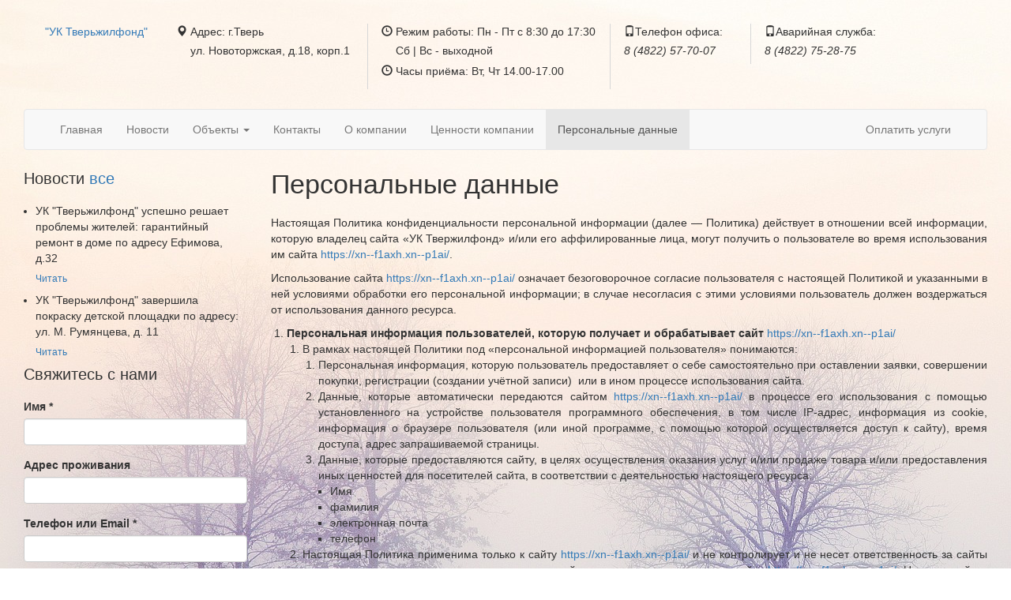

--- FILE ---
content_type: text/html; charset=UTF-8
request_url: https://xn--f1axh.xn--p1ai/personalnyie-dannyie
body_size: 7308
content:
<!DOCTYPE html>
<html lang="ru">
<head>
    
    <style>
    body {
        background-image: url('/assets/uploads/winter-landscape-g75854a651_1920.jpg');
        background-color: #f0f0f0;
    }
</style>
    
    
    
    
    <meta charset="utf-8">
    <meta name="author" content=«УК Твержилфонд»>
    <title>Персональные данные - «УК Твержилфонд»</title>
    <!--<link rel="shortcut icon" href="/assets/tmpl/img/favicon.ico" type="image/x-icon">-->
    <!--<link rel="icon" href="/assets/tmpl/img/favicon.ico" type="image/x-icon">-->
    <meta name="viewport" content="width=1250">
    <!-- Bootstrap CSS -->
    <link rel="stylesheet" type="text/css" href="/assets/tmpl/css/bootstrap.min.css" />
    
    <link rel="stylesheet" href="/assets/components/minifyx/cache/styles_5bc244ddee.min.css" type="text/css" />
    <link rel="stylesheet" type="text/css" href="/assets/tmpl/css/styles.css"  />
    <!--[if lt IE 9]>
    <script src="https://oss.maxcdn.com/html5shiv/3.7.2/html5shiv.min.js"></script>
    <script src="https://oss.maxcdn.com/respond/1.4.2/respond.min.js"></script>
    <![endif]-->
    <link rel="shortcut icon" href="/favicon.ico" type="image/x-icon">
    <link rel="apple-touch-icon" sizes="180x180" href="/apple-touch-icon.png">
    <link rel="icon" type="image/png" href="/favicon-32x32.png" sizes="32x32">
    <link rel="icon" type="image/png" href="/favicon-16x16.png" sizes="16x16">
    <link rel="manifest" href="/manifest.json">
    <link rel="mask-icon" href="/safari-pinned-tab.svg" color="#5bbad5">
    <meta name="theme-color" content="#ffffff">
<link rel="stylesheet" href="/assets/components/ajaxform/css/default.css" type="text/css" />
</head>
<body>
<div class="wrapper">
    <div class="container">
        <div class="row header">
            <div class="pull-left">
                <a href="/" title="УК Тверьжилфонд">"УК Тверьжилфонд"</a>
            </div>
            <div class="pull-left header-text header-address">
                <p><i class="glyphicon glyphicon-map-marker"></i> Адрес: г.Тверь</p><p>ул. Новоторжская, д.18, корп.1</p>
            </div>
            <div class="pull-left header-text header-time hidden-">
                <p><i class="glyphicon glyphicon-time"></i> Режим работы: Пн - Пт с 8:30 до 17:30</p><p>Сб | Вс - выходной</p>
                <p><i class="glyphicon glyphicon-time"></i> Часы приёма: Вт, Чт 14.00-17.00
            </div>
            <div class="pull-left header-text header-phone">
                <p><i class="glyphicon glyphicon-phone"></i>Телефон офиса:</p>
                    <p><i class=>8 (4822) 57-70-07 </i> </p>
            </div>
            <div class="pull-left header-text header-phone-alarm">
                <p><i class="glyphicon glyphicon-phone"></i>Аварийная служба:</p>
                <p><i class=>8 (4822) 75-28-75 </i>  </p>
              
            </div>
        </div>
    </div>
</div>
<div class="container">
    <nav class="navbar navbar-default">
        <div class="container-fluid">
            <div class="navbar-header">
                <button type="button" class="navbar-toggle collapsed" data-toggle="collapse" data-target="#bs-example-navbar-collapse-9">
                    <span class="sr-only">Показать/скрыть меню</span>
                    <span class="icon-bar"></span>
                    <span class="icon-bar"></span>
                    <span class="icon-bar"></span>
                </button>
            </div>

            <div class="collapse navbar-collapse" id="bs-example-navbar-collapse-9">
                <ul class="nav navbar-nav">
    <li class="first">
        <a href="/">Главная</a>
    </li>

    <li>
        <a href="/news">Новости</a>
    </li>
<li class="dropdown dropdown-right fhmm-fw ">
    <a href="#" data-toggle="dropdown" class="dropdown-toggle">Объекты <b class="caret"></b></a>
    <ul class="dropdown-menu half"><li class="first"><a href="/objects/aktivnyie" >Активные</a></li><li class="last"><a href="/objects/34-rastorgnutyie" >Расторгнутые</a></li></ul>
</li>
    <li>
        <a href="/contacts">Контакты</a>
    </li>

    <li>
        <a href="/o-kompanii">О компании</a>
    </li>

    <li>
        <a href="/dokumentyi">Ценности компании</a>
    </li>

    <li class="last active">
        <a href="/personalnyie-dannyie">Персональные данные</a>
    </li>
</ul>
                <ul class="nav navbar-nav navbar-right">
                    
                        <li><a title="Личный кабинет" href="/login">Оплатить услуги</a></li>
                    
                </ul>
            </div>
        </div>
    </nav>
</div>


    <div class="container">
        <div class="row">
            <div class="col-xs-12 col-md-9 pull-right main-wrapper">
                
                <div id="content">
                    <h1>Персональные данные</h1>
                    <p class="selectable-text copyable-text iq0m558w" dir="ltr" style="text-align: justify;">Настоящая Политика конфиденциальности персональной информации (далее — Политика) действует в отношении всей информации, которую владелец сайта «УК Твержилфонд»&nbsp;и/или его аффилированные лица, могут получить о пользователе во время использования им сайта&nbsp;<a href="https://xn--f1axh.xn--p1ai/">https://xn--f1axh.xn--p1ai/</a>.&nbsp;</p>

<p style="text-align: justify;">Использование сайта&nbsp;<a href="https://xn--f1axh.xn--p1ai/">https://xn--f1axh.xn--p1ai/</a>&nbsp;означает безоговорочное согласие пользователя с настоящей Политикой и указанными в ней условиями обработки его персональной информации; в случае несогласия с этими условиями пользователь должен воздержаться от использования данного ресурса.</p>

<ol>
	<li style="text-align: justify;"><strong>Персональная информация пользователей, которую получает и обрабатывает сайт&nbsp;</strong><a href="https://xn--f1axh.xn--p1ai/">https://xn--f1axh.xn--p1ai/​</a>

	<ol>
		<li>В рамках настоящей Политики под «персональной информацией пользователя» понимаются:
		<ol>
			<li>Персональная информация, которую пользователь предоставляет о себе самостоятельно при оставлении заявки, совершении покупки, регистрации (создании учётной записи) &nbsp;или в ином процессе использования сайта.</li>
			<li>Данные, которые автоматически передаются сайтом&nbsp;<a href="https://xn--f1axh.xn--p1ai/">https://xn--f1axh.xn--p1ai/</a>&nbsp;в процессе его использования с помощью установленного на устройстве пользователя программного обеспечения, в том числе IP-адрес, информация из cookie, информация о браузере пользователя (или иной программе, с помощью которой осуществляется доступ к сайту), время доступа, адрес запрашиваемой страницы.</li>
			<li>Данные, которые предоставляются сайту, в целях осуществления оказания услуг и/или продаже товара и/или предоставления иных ценностей для посетителей сайта, в соответствии с деятельностью настоящего ресурса:
			<ul>
				<li>Имя</li>
				<li>фамилия</li>
				<li>электронная почта</li>
				<li>телефон</li>
			</ul>
			</li>
		</ol>
		</li>
		<li>Настоящая Политика применима только к сайту&nbsp;<a href="https://xn--f1axh.xn--p1ai/">https://xn--f1axh.xn--p1ai/</a>&nbsp;и не контролирует и не несет ответственность за сайты третьих лиц, на которые пользователь может перейти по ссылкам, доступным на сайте<a href="https://xn--f1axh.xn--p1ai/">&nbsp;https://xn--f1axh.xn--p1ai/</a>. На таких сайтах у пользователя может собираться или запрашиваться иная персональная информация, а также могут совершаться иные действия.</li>
		<li>Сайт в общем случае не проверяет достоверность персональной информации, предоставляемой пользователями, и не осуществляет контроль за их дееспособностью. Однако сайт&nbsp;<a href="https://xn--f1axh.xn--p1ai/">https://xn--f1axh.xn--p1ai/</a>&nbsp;исходит из того, что пользователь предоставляет достоверную и достаточную персональную информацию по вопросам, предлагаемым в формах настоящего ресурса, и поддерживает эту информацию в актуальном состоянии.</li>
	</ol>
	</li>
	<li style="text-align: justify;">Цели сбора и обработки персональной информации пользователей
	<ol>
		<li>Сайт собирает и хранит только те персональные данные, которые необходимы для оказания услуг и/или продаже товара и/или предоставления иных ценностей для посетителей сайта&nbsp;<a href="https://xn--f1axh.xn--p1ai/">https://xn--f1axh.xn--p1ai/</a>.</li>
		<li>Персональную информацию пользователя можно использовать в следующих целях:
		<ol>
			<li>Идентификация стороны в рамках соглашений и договоров с сайтом</li>
			<li>Предоставление пользователю персонализированных услуг и сервисов, товаров и иных ценностей</li>
			<li>Связь с пользователем, в том числе направление уведомлений, запросов и информации, касающихся использования сайта, оказания услуг, а также обработка запросов и заявок от пользователя</li>
			<li>Улучшение качества сайта, удобства его использования, разработка новых товаров и услуг</li>
			<li>Таргетирование рекламных материалов</li>
			<li>Проведение статистических и иных исследований на основе предоставленных данных</li>
			<li>Передача данных третьим лицам, в целях осуществления деятельности ресурса (например,<br />
			доставка товара курьером, транспортной компанией и иные)</li>
			<li>Заключения, исполнения и прекращения гражданско-правовых договоров с физическими, юридическими лицами, индивидуальными предпринимателями и иными лицами, в случаях, предусмотренных действующим законодательством и/или Уставом предприятия</li>
		</ol>
		</li>
	</ol>
	</li>
	<li style="text-align: justify;">Условия обработки персональной информации пользователя и её передачи третьим лицам
	<ol>
		<li>Сайт&nbsp;<a href="https://xn--f1axh.xn--p1ai/">https://xn--f1axh.xn--p1ai/</a>&nbsp;хранит персональную информацию пользователей в соответствии с внутренними регламентами конкретных сервисов.</li>
		<li>В отношении персональной информации пользователя сохраняется ее конфиденциальность, кроме случаев добровольного предоставления пользователем информации о себе для общего доступа неограниченному кругу лиц.</li>
		<li>Сайт&nbsp;<a href="https://xn--f1axh.xn--p1ai/">https://xn--f1axh.xn--p1ai/</a>&nbsp;вправе передать персональную информацию пользователя третьим лицам в следующих случаях:
		<ol>
			<li>Пользователь выразил свое согласие на такие действия, путем согласия, выразившегося в предоставлении таких данных;</li>
			<li>Передача необходима в рамках использования пользователем определенного сайта&nbsp;<a href="https://xn--f1axh.xn--p1ai/">https://xn--f1axh.xn--p1ai/</a>, либо для предоставления товаров и/или оказания услуги пользователю;</li>
			<li>Передача предусмотрена российским или иным применимым законодательством в рамках установленной законодательством процедуры;</li>
		</ol>
		</li>
		<li>При обработке персональных данных пользователей сайт&nbsp;<a href="https://xn--f1axh.xn--p1ai/">https://xn--f1axh.xn--p1ai/</a>&nbsp;руководствуется Федеральным законом РФ «О персональных данных».</li>
	</ol>
	</li>
	<li style="text-align: justify;">Изменение пользователем персональной информации
	<ol>
		<li>Пользователь может в любой момент изменить (обновить, дополнить) предоставленную им персональную информацию или её часть, а также параметры её конфиденциальности, оставив заявление в адрес администрации по почте&nbsp;<a href="mailto:uk-tverzf@yandex.ru">uk-tverzf@yandex.ru</a></li>
		<li>Пользователь может в любой момент, отозвать свое согласие на обработку персональных данных, оставив заявление в адрес администрации сайта по почте&nbsp;<a href="mailto:uk-tverzf@yandex.ru">uk-tverzf@yandex.ru</a></li>
	</ol>
	</li>
	<li style="text-align: justify;">Меры, применяемые для защиты персональной информации Пользователей
	<ol>
		<li>Сайт принимает необходимые и достаточные организационные и технические меры для защиты персональной информации пользователя от неправомерного или случайного доступа, уничтожения, изменения, блокирования, копирования, распространения, а также от иных неправомерных действий с ней третьих лиц.</li>
	</ol>
	</li>
	<li style="text-align: justify;">Изменение Политики конфиденциальности. Применимое законодательство
	<ol>
		<li>Сайт имеет право вносить изменения в настоящую Политику конфиденциальности. При внесении изменений в актуальной редакции указывается дата последнего обновления. Новая редакция Политики вступает в силу с момента ее размещения, если иное не предусмотрено новой редакцией Политики. Действующая редакция всегда находится на странице по адресу&nbsp;<a href="https://xn--f1axh.xn--p1ai/personalnyie-dannyie">https://xn--f1axh.xn--p1ai/personalnyie-dannyie​</a></li>
		<li>К настоящей Политике и отношениям между пользователем и Сайтом, возникающим в связи с применением Политики конфиденциальности, подлежит применению право Российской Федерации.</li>
	</ol>
	</li>
	<li style="text-align: justify;">Обратная связь. Вопросы и предложения
	<ol>
		<li>Все предложения или вопросы по поводу настоящей Политики следует направлять следующим способом:
		<ol>
			<li>электронная почта:&nbsp;<a href="mailto:uk-tverzf@yandex.ru">uk-tverzf@yandex.ru</a></li>
		</ol>
		</li>
	</ol>
	</li>
</ol>

                    
                </div>
            </div>
            <div class="col-xs-12 col-md-3 sidebar">
                <div class="sidebar">
    
    
    <div class="latest-posts-widget widget widget__sidebar">
        <h3 class="widget-title">Новости <a href="/news" class="home-sidebar-link">все</a></h3>
        <div class="widget-content">
            <ul class="latest-posts-list margin-left-null">
                <li>
    <span class="date small_lineheight">УК "Тверьжилфонд" успешно решает проблемы жителей: гарантийный ремонт в доме по адресу Ефимова, д.32</span>
    <h5 class="title"><a href="/news/new-site-2016/uk-tverzhilfond-uspeshno-reshaet-problemyi-zhitelej-garantijnyij-remont-v-dome-po-adresu-efimova,-d.32">Читать</a></h5>
</li>
<li>
    <span class="date small_lineheight">УК "Тверьжилфонд" завершила покраску детской площадки по адресу: ул. М. Румянцева, д. 11</span>
    <h5 class="title"><a href="/news/uk-tverzhilfond-zavershila-pokrasku-detskoj-ploshhadki-po-adresu-ul.-m.-rumyanczeva,-d.-11">Читать</a></h5>
</li>
            </ul>
        </div>
    </div>
    
    <div class="sidebar__form">
    <div class="blur-on-form-send">
        <h3>Свяжитесь с нами</h3>
        <form action="/personalnyie-dannyie" id="form-contacts" data-contacts-form data-form-recaptcha class="contact-form ajax_form" method="post">
            <div class="form-group">
                <label>Имя <span class="required">*</span></label>
                <input type="text"
                       value=""
                       class="form-control"
                       name="name"
                       id="name">
            </div>
            <div class="form-group">
                <label>Адрес проживания</label>
                <input type="text"
                       value=""
                       class="form-control"
                       name="address"
                       id="address">
            </div>
            <div class="form-group">
                <label>Телефон или Email <span class="required">*</span></label>
                <input type="text"
                       class="form-control"
                       name="contact"
                       id="emailphone">
            </div>
            <div class="form-group textarea">
                <label>Сообщение <span class="required">*</span></label>
                <textarea
                        rows="5"
                        class="form-control"
                        name="message"
                        id="message"></textarea>
            </div>
            <input type="submit" name="contacts" value="Отправить" class="btn btn-primary btn-block" />
            <input type="hidden" name="contacttype" value=""/>
            <input type="hidden" name="pageURL" value="https://xn--f1axh.xn--p1ai/personalnyie-dannyie"/>
        
	<input type="hidden" name="af_action" value="d8e9869caf3580cfe263bddd147109cc" />

	<input type="hidden" name="recaptcha" value="">
</form>
    </div>
    <div class="form-block__form_sent js--preloader" style="display: none">
        <div class="form-block__form-sent-block canvasloader-container">

        </div>
    </div>
    <div class="form-block__form_sent response-block" style="display: none">
        <div class="form-block__form-sent-block">
            <h3 class="form-block__form-title">Благодарим за обращение</h3>
            <p>Мы свяжемся с вами в ближайшее время.</p>
        </div>
    </div>
</div></div>
            </div>
        </div>
    </div>
    <div class="footer">
    <div class="container">
        <hr />
        <div class="row footer-menu-wrapper">
            <div class="col-xs-3">
                <ul class="list-unstyled">
                    <li>&copy; 2015 - 2025, "УК Тверьжилфонд"</li>
                    <li><i class="glyphicon glyphicon-earphone"></i> <a href="tel:+7(4822)57-70-07">8 (4822) 57-70-07</a></li>
                    <li><i class="glyphicon glyphicon-envelope"></i><a href="mailto:uk-tverzf@yandex.ru"> uk-tverzf@yandex.ru</a></li>
                </ul>
            </div>
            <div class="col-xs-3">
                <ul class="list-unstyled">
                    <li><a href="https://www.reformagkh.ru/mymanager/profile/houses-under-management/8927522/&tid=2208161">Реформа ЖКХ</a></li>
                    <li><a href="https://dom.gosuslugi.ru/#!/organizationView/82e04e7b-a2ea-45ea-b907-355ae3c8c792">ГИС ЖКХ</a></li>
                    <li><a href="http://www.gji.tver.ru/">ГЖИ по Тверской области</a></li>
                </ul>
            </div>
            <div class="col-xs-2">
                <ul class="list-unstyled">
                    <li><a href="/services">Услуги</a></li>
                    <li><a href="#">Тарифы</a></li>
                    <li><a href="/objects/aktivnyie">Дома в управлении</a></li>
                </ul>
            </div>
            <div class="col-xs-2">
                <ul class="list-unstyled">
                    <li><a href="/o-kompanii">О компании</a></li>
                    <li><a href="/news">Новости</a></li>
                    <li><a href="/contacts">Контакты</a></li>
                </ul>
            </div>
            <div class="col-xs-2">
                <ul class="list-unstyled">
                    <li><a href="/oplata/44-dogovor-oferta">Договор-оферта</a></li>
                    <li><a href="/oplata/42-sposobyi-oplatyi">Способы оплаты</a></li>
                </ul>
            </div>
        </div>
        <div class="row footer-bottomline-wrapper">
            <div class="col-xs-4">
                <a href="#"><img class="pay-icon payanyway" src="/assets/tmpl/images/88_31_paw7.gif" alt="Платежи обрабатывает система PayAnyWay"></a>
                <a href="#"><img class="pay-icon visa" src="/assets/tmpl/images/Visa.png" alt="К оплате принимаются карты VISA"></a>
                <a href="#"><img class="pay-icon mastercard" src="/assets/tmpl/images/MasterCard.png" alt="К оплате принимаются карты MasterCard"></a>
            </div>
            <div class="col-xs-8">
                <div class="pull-right"><a href="http://www.mspektr.ru" target="_blank">Разработка и поддержка сайта</a> &mdash; компания МедиаСпектр</div>
            </div>
        </div>
    </div>
</div>


<!-- Yandex.Metrika counter --> <script type="text/javascript"> (function (d, w, c) { (w[c] = w[c] || []).push(function() { try { w.yaCounter39618300 = new Ya.Metrika2({ id:39618300, clickmap:true, trackLinks:true, accurateTrackBounce:true, webvisor:true, trackHash:true }); } catch(e) { } }); var n = d.getElementsByTagName("script")[0], s = d.createElement("script"), f = function () { n.parentNode.insertBefore(s, n); }; s.type = "text/javascript"; s.async = true; s.src = "https://mc.yandex.ru/metrika/tag.js"; if (w.opera == "[object Opera]") { d.addEventListener("DOMContentLoaded", f, false); } else { f(); } })(document, window, "yandex_metrika_callbacks2"); </script> <noscript><div><img src="https://mc.yandex.ru/watch/39618300"; style="position:absolute; left:-9999px;" alt="" /></div></noscript> <!-- /Yandex.Metrika counter -->

<script>
    var config_from_server = {};
    config_from_server.privateLink = 'https://xn--f1axh.xn--p1ai/privacy-policy';
    config_from_server.recaptcha = {};
    config_from_server.recaptcha.public_key = "6Ldf8CoUAAAAALQcAVNngDIXoj12Pb2wLxyFk75A";
</script>
<script src="/assets/tmpl/js/jquery-2.1.4.min.js"></script>
<script src="/assets/tmpl/js/bootstrap.min.js"></script>
<script src="/assets/tmpl/js/jquery.fancybox.js"></script>
<script type="text/javascript" src="/assets/components/minifyx/cache/scripts_04fcb6d5dc.js"></script>
<script src="/assets/tmpl/plugins/inputmask/inputmask.js"></script>
<script src="/assets/tmpl/plugins/inputmask/jquery.inputmask.js"></script>
<script src="/assets/tmpl/plugins/inputmask/inputmask.phone.extensions.js"></script>
<script src="https://www.google.com/recaptcha/api.js" async defer></script>
<script>
    var sitestart = "https://xn--f1axh.xn--p1ai/";
    function timer(){
        var $timer = $('[data-timer-enable]');
        $timer.html(+$timer.html()-1);
        if(+$timer.html() == 0){
            setTimeout(
                function () {
                    window.location.assign(sitestart);
                },
                1000);
        }
        else { setTimeout(timer,1000); }
    }
    $(function() {
        $('[data-inputmask-enable]').inputmask({ "showMaskOnHover":false });
        setTimeout(timer,1000);
    });

</script>
<script type="text/javascript">AjaxForm.initialize({"assetsUrl":"\/assets\/components\/ajaxform\/","actionUrl":"\/assets\/components\/ajaxform\/action.php","closeMessage":"\u0437\u0430\u043a\u0440\u044b\u0442\u044c \u0432\u0441\u0435","formSelector":"form.ajax_form","pageId":172});</script>
<script>
app.formfields['contacts'] = JSON.parse('{"name":{"validators":{"notEmpty":{"message":"\u0412\u0432\u0435\u0434\u0438\u0442\u0435 \u0432\u0430\u0448\u0435 \u0438\u043c\u044f"},"regexp":{"regexp":"^[ a-zA-Z\u0430-\u044f\u0410-\u042f_@\.-]+$","message":"\u0414\u043e\u043f\u0443\u0441\u043a\u0430\u044e\u0442\u0441\u044f \u0442\u043e\u043b\u044c\u043a\u043e \u0431\u0443\u043a\u0432\u044b"},"stringLength":{"min":2,"message":"\u041c\u0438\u043d\u0438\u043c\u0443\u043c 2 \u0441\u0438\u043c\u0432\u043e\u043b\u043e\u0432, \u043c\u0430\u043a\u0441\u0438\u043c\u0443\u043c - 50","max":50}}},"contact":{"validators":{"notEmpty":{"message":"\u041f\u043e\u043b\u0435 \u043d\u0435\u043e\u0431\u0445\u043e\u0434\u0438\u043c\u043e \u0437\u0430\u043f\u043e\u043b\u043d\u0438\u0442\u044c"},"phone":{"country":"RU","enabled":true,"message":"\u0422\u0435\u043b\u0435\u0444\u043e\u043d \u0432\u0432\u0435\u0434\u0435\u043d \u043d\u0435\u043a\u043e\u0440\u0440\u0435\u043a\u0442\u043d\u043e"},"regexp":{"regexp":"^([a-zA-Z0-9_-]+\.)*[a-zA-Z0-9_-]+@[a-zA-Z0-9_-]+(\.[a-zA-Z0-9_-]+)*\.[a-zA-Z]{2,6}$","message":"\u0412\u0432\u0435\u0434\u0438\u0442\u0435 \u043a\u043e\u0440\u0440\u0435\u043a\u0442\u043d\u044b\u0439 email","enabled":false}}},"message":{"validators":{"notEmpty":{"message":"\u041f\u043e\u043b\u0435 \u043d\u0435\u043e\u0431\u0445\u043e\u0434\u0438\u043c\u043e \u0437\u0430\u043f\u043e\u043b\u043d\u0438\u0442\u044c"},"stringLength":{"min":3,"message":"\u041c\u0438\u043d\u0438\u043c\u0443\u043c 3 \u0441\u0438\u043c\u0432\u043e\u043b\u043e\u0432, \u043c\u0430\u043a\u0441\u0438\u043c\u0443\u043c - 700","max":700}}}}');
$(function(){
    $('[data-contacts-form]').formValidation({
        framework: 'bootstrap',
        feedbackIcons: {
            valid: false,
            invalid: false,
            validating: false
        },
        fields: app.formfields['contacts']
    }).on('err.form.fv', app.validatorfunctions.errorForm).on('success.form.fv', app.validatorfunctions.successFormRecaptcha);
});
</script>    <script>
        $('[data-contacts-form]').on('input keyup', '[name="contact"]',app.validatorfunctions.contacts);
    </script>
</body>
</html>

--- FILE ---
content_type: text/css
request_url: https://xn--f1axh.xn--p1ai/assets/tmpl/css/styles.css
body_size: 1754
content:
@charset "UTF-8";
a, a:focus, a:hover, a:active,
button, button:hover, button:focus, button:active {
  outline: 0 !important; }

textarea {
  width: 100%; }

/*sticky footer*/
html {
  position: relative;
  min-height: 100%; }
  html * {
    max-height: 1000000px; }

body {
  /* Margin bottom by footer height */
  margin-bottom: 80px; }

/* non-responsive*/
.container {
  width: 1250px !important; }

.navbar-nav {
  margin: 0; }

#content table {
  width: 100%;
  max-width: 100%;
  margin-bottom: 20px; }
  #content table > thead > tr > th,
  #content table > thead > tr > td,
  #content table > tbody > tr > th,
  #content table > tbody > tr > td,
  #content table > tfoot > tr > th,
  #content table > tfoot > tr > td {
    padding: 8px;
    line-height: 1.42857143;
    vertical-align: top;
    border-top: 1px solid #ddd; }
  #content table > thead > tr > th {
    vertical-align: bottom;
    border-bottom: 2px solid #ddd; }
  #content table > caption + thead > tr:first-child > th,
  #content table > caption + thead > tr:first-child > td,
  #content table > colgroup + thead > tr:first-child > th,
  #content table > colgroup + thead > tr:first-child > td,
  #content table > thead:first-child > tr:first-child > th,
  #content table > thead:first-child > tr:first-child > td {
    border-top: 0; }
  #content table > tbody + tbody {
    border-top: 2px solid #ddd; }
  #content table table {
    background-color: transparent; }

/* non-responsive*/
.footer {
  position: absolute;
  bottom: 0;
  width: 100%;
  height: 81px;
  padding: 0 0 15px 0; }
  .footer .container {
    position: relative; }

/* EOF BS 3 modal center position */
h1, .h1, h2, .h2, h3, .h3 {
  margin-top: 5px;
  margin-bottom: 20px; }

h1, .h1 {
  font-size: 34px; }

h2, .h2 {
  font-size: 24px; }

h3, .h3 {
  font-size: 20px; }

h4, .h4 {
  font-size: 16px; }

h5, .h5 {
  font-size: 12px; }

h6, .h6 {
  font-size: 10px; }

.cat-row .thumbnail {
  margin-bottom: 0; }

ul, ol {
  padding-left: 20px; }

.header {
  padding: 30px 0 25px 42px; }
  .header .header-address {
    margin-left: 54px; }
  .header .header-time {
    margin-left: 22px;
    padding: 1px 18px 6px 35px;
    border-left: solid 1px #D7D7D7;
    border-right: solid 1px #D7D7D7; }
  .header .header-phone {
    margin-left: 35px;
    padding-right: 35px; }
  .header .header-phone-alarm {
    border-left: solid 1px #d7d7d7;
    padding-left: 35px; }

.header-text {
  padding-top: 1px;
  font-size: 14px;
  line-height: 14px; }
  .header-text i {
    position: relative;
    margin-left: -18px; }
  .header-text a {
    color: #199ac6;
    border-bottom: dashed 1px #199ac6; }
    .header-text a:hover, .header-text a:active, .header-text a:focus {
      text-decoration: none;
      border-bottom: dashed 1px #ffffff; }

.navbar-nav.full-width {
  display: table;
  width: 100%; }
  .navbar-nav.full-width li {
    display: table-cell;
    float: none;
    text-align: center; }

/*BEGIN Mediaspektr copyright */
.mspektr {
  width: 60px;
  height: 38px;
  position: absolute;
  bottom: 0;
  display: block;
  right: 40px;
  background: #000 url("/assets/tmpl/images/site-interface-element.png") center center no-repeat;
  opacity: 0.6;
  cursor: pointer;
  z-index: 888; }

.mspektr,
.mediaDevHover {
  transition: all 100ms linear;
  -webkit-transition: all 100ms linear;
  -moz-transition: all 100ms linear;
  -o-transition: all 100ms linear; }

.mediaDevHover {
  position: absolute;
  height: 38px;
  opacity: 0;
  color: #fff;
  padding: 8px;
  background: #000;
  bottom: 0;
  right: 40px;
  z-index: 777; }

.mspektr:hover ~ .mediaDevHover {
  opacity: 1;
  right: 100px;
  color: #fff; }

.mediaDevHover:hover {
  opacity: 1;
  right: 100px;
  color: #fff; }

/*END Mediaspektr copyright*/
img[align="left"],
img[style*="float:left"],
img[style*="float: left"] {
  margin: 5px 15px 0 0; }

img[align="right"],
img[style*="float:right"],
img[style*="float: right"] {
  margin: 5px 0 0 15px; }

/*Классы для убирания отступов у col-*/
.no-gutter > [class*='col-'] {
  padding-right: 0;
  padding-left: 0; }

.no-gutter-col {
  padding-left: 0;
  padding-right: 0; }

/*Вертикальное выравнивание*/
.valign-wrapper {
  display: table;
  width: 100%; }

.valign-inner {
  display: table-cell;
  vertical-align: middle; }

.cat-row .thumbnail {
  margin-bottom: 0; }

.container {
  width: 1250px !important; }

ul {
  padding-left: 15px; }

.other-news,
.home-news-wrapper,
.all-news-wrapper {
  margin-top: 30px; }

.pay-icon {
  height: 31px;
  margin-right: 5px; }
  .pay-icon.visa {
    height: 19px; }
  .pay-icon.mastercard {
    height: 23px; }

.footer-menu-wrapper ul li {
  margin-bottom: 5px; }

.footer-bottomline-wrapper {
  margin-top: 15px; }

#form_message, #form_measure {
  display: none; }

.tab-content {
  padding-top: 15px; }

.label {
  display: inline-block; }

#pass {
  display: none; }

.showpass {
  cursor: pointer;
  border-bottom-style: dashed;
  border-bottom-width: 1px;
  border-bottom-color: inherit; }

.sidebar__form {
  position: relative; }

.form__blur {
  -webkit-filter: blur(3px);
  -moz-filter: blur(3px);
  -o-filter: blur(3px);
  -ms-filter: blur(3px);
  filter: blur(3px); }

.form-block__form_sent {
  left: 0;
  right: 0;
  top: 0;
  bottom: 0;
  position: absolute;
  padding: 0 40px 40px 40px;
  border-radius: 5px;
  background-color: rgba(255, 255, 255, 0.5);
  z-index: 11; }
  @media screen and (-ms-high-contrast: active), (-ms-high-contrast: none) {
    .form-block__form_sent {
      background-color: rgba(255, 255, 255, 0.9); } }

.form-block__form-sent-block {
  position: absolute;
  top: 40%;
  left: 0;
  right: 0;
  padding: 0 40px;
  margin-top: -55px;
  text-align: center; }
  @media screen and (-ms-high-contrast: active), (-ms-high-contrast: none) {
    .form-block__form-sent-block {
      background: #fff; } }

/*recaptcha popover*/
[data-form-recaptcha] .popover {
  max-width: 350px;
  -webkit-box-shadow: 0 0 5px rgba(0, 0, 0, 0.2);
  box-shadow: 0 0 5px rgba(0, 0, 0, 0.2);
  visibility: hidden; }
  [data-form-recaptcha] .popover-title {
    background-color: transparent;
    border-bottom: none;
    width: 304px; }
    [data-form-recaptcha] .popover-title .disclaimer {
      font-size: 10px;
      color: #95a4a9; }
  [data-form-recaptcha] .popover-content {
    padding: 3px 1px 1px 3px; }
  [data-form-recaptcha] .popover .captchaContainer {
    height: 78px;
    width: 304px; }

.users-table i {
  font-family: Verdana;
  font-weight: bold; }

@media print {
  a[href]:after {
    content: none !important; } }

/*# sourceMappingURL=styles.css.map */
.param-key{width: 55%;}


--- FILE ---
content_type: application/javascript
request_url: https://xn--f1axh.xn--p1ai/assets/tmpl/plugins/inputmask/jquery.inputmask.js
body_size: 561
content:
/*
 * Input Mask plugin for jquery
 * http://github.com/RobinHerbots/jquery.inputmask
 * Copyright (c) 2010 -	Robin Herbots
 * Licensed under the MIT license (http://www.opensource.org/licenses/mit-license.php)
 * Version: 0.0.0-dev
 */

(function($) {
	if ($.fn.inputmask === undefined) {
		//jquery plugin
		$.fn.inputmask = function(fn, options) {
			var nptmask, input;
			options = options || {};
			if (typeof fn === "string") {
				switch (fn) {
					case "mask":
						nptmask = new Inputmask(options);
						return this.each(function() {
							nptmask.mask(this);
						});
					case "unmaskedvalue":
						input = this.jquery && this.length > 0 ? this[0] : this;
						return input.inputmask ? input.inputmask.unmaskedvalue() : $(input).val();
					case "remove":
						return this.each(function() {
							if (this.inputmask) this.inputmask.remove();
						});
					case "getemptymask":
						input = this.jquery && this.length > 0 ? this[0] : this;
						return input.inputmask ? input.inputmask.getemptymask() : "";
					case "hasMaskedValue": //check wheter the returned value is masked or not; currently only works reliable when using jquery.val fn to retrieve the value
						input = this.jquery && this.length > 0 ? this[0] : this;
						return input.inputmask ? input.inputmask.hasMaskedValue() : false;
					case "isComplete":
						input = this.jquery && this.length > 0 ? this[0] : this;
						return input.inputmask ? input.inputmask.isComplete() : true;
					case "getmetadata": //return mask metadata if exists
						input = this.jquery && this.length > 0 ? this[0] : this;
						return input.inputmask ? input.inputmask.getmetadata() : undefined;
					case "setvalue":
						input = this.jquery && this.length > 0 ? this[0] : this;
						$(input).val(options);
						if (input.Inputmask === undefined)
							$(input).triggerHandler("setvalue.inputmask");
						break;
					default:
						options.alias = fn;
						nptmask = new Inputmask(options);
						return this.each(function() {
							nptmask.mask(this);
						});
				}
			} else if (typeof fn == "object") {
				nptmask = new Inputmask(fn);
				return this.each(function() {
					nptmask.mask(this);
				});
			} else if (fn === undefined) {
				//look for data-inputmask atributes
				return this.each(function() {
					nptmask = new Inputmask(options);
					nptmask.mask(this);
				});
			}
		};
	}
	return $.fn.inputmask;
})(jQuery);


--- FILE ---
content_type: application/javascript
request_url: https://xn--f1axh.xn--p1ai/assets/tmpl/plugins/inputmask/inputmask.phone.extensions.js
body_size: 717
content:
/*
Input Mask plugin extensions
http://github.com/RobinHerbots/jquery.inputmask
Copyright (c) 2010 -  Robin Herbots
Licensed under the MIT license (http://www.opensource.org/licenses/mit-license.php)
Version: 0.0.0-dev

Phone extension.
When using this extension make sure you specify the correct url to get the masks

 $(selector).inputmask("phone", {
                url: "Scripts/jquery.inputmask/phone-codes/phone-codes.json",
                onKeyValidation: function () { //show some metadata in the console
                    console.log($(this).inputmask("getmetadata")["cd"]);
                }
  });


*/
(function(factory) {
		if (typeof define === "function" && define.amd) {
			define(["jquery", "inputmask"], factory);
		} else if (typeof exports === "object") {
			module.exports = factory(require("jquery"), require("./inputmask"));
		} else {
			factory(jQuery, window.Inputmask);
		}
	}
	(function($, Inputmask) {
		Inputmask.extendAliases({
			"phone": {
				url: "phone-codes/phone-codes.js",
				countrycode: "",
				mask: function(opts) {
					opts.definitions["#"] = opts.definitions["9"];
					var maskList = [];
					$.ajax({
						url: opts.url,
						async: false,
						dataType: "json",
						success: function(response) {
							maskList = response;
						},
						error: function(xhr, ajaxOptions, thrownError) {
							alert(thrownError + " - " + opts.url);
						}
					});

					maskList = maskList.sort(function(a, b) {
						return (a.mask || a) < (b.mask || b) ? -1 : 1;
					});

					return maskList;
				},
				keepStatic: false,
				nojumps: true,
				nojumpsThreshold: 1,
				onBeforeMask: function(value, opts) {
					var processedValue = value.replace(/^0/g, "");
					if (processedValue.indexOf(opts.countrycode) > 1 || processedValue.indexOf(opts.countrycode) === -1) {
						processedValue = "+" + opts.countrycode + processedValue;
					}

					return processedValue;
				}
			},
			"phonebe": {
				alias: "phone",
				url: "phone-codes/phone-be.js",
				countrycode: "32",
				nojumpsThreshold: 4
			}
		});
		return Inputmask;
	}));
